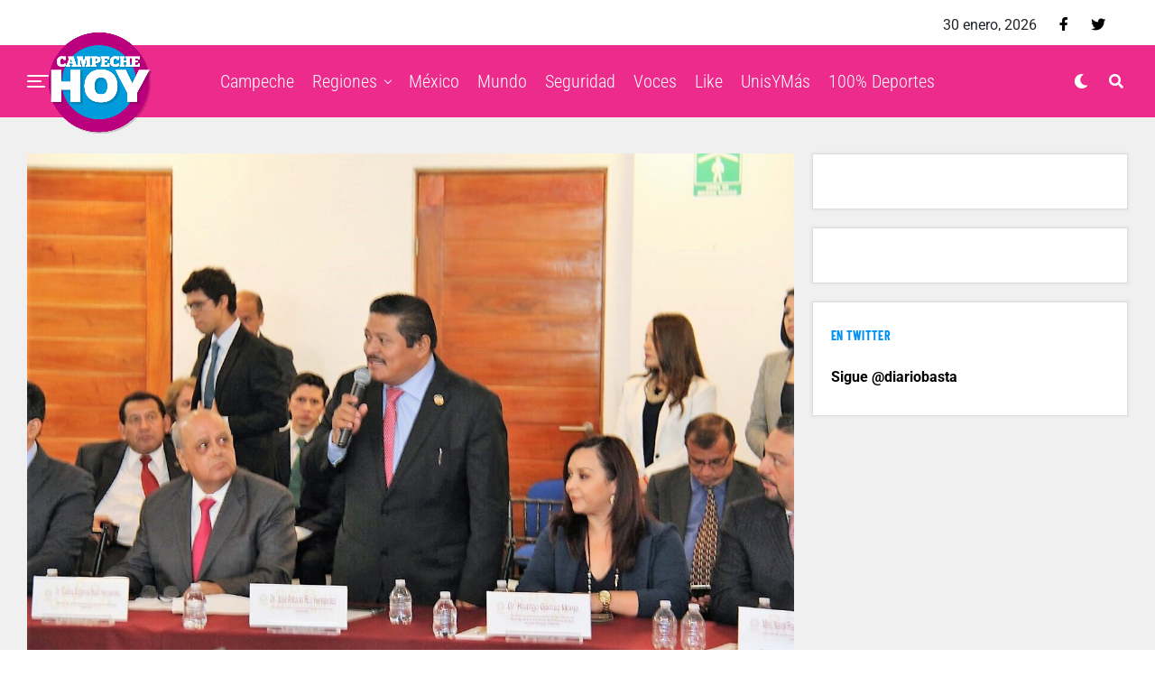

--- FILE ---
content_type: text/html; charset=UTF-8
request_url: http://campechehoy.mx/2018/05/11/unacar-firma-convenio-de-colaboracion/
body_size: 13894
content:
<!DOCTYPE html><html lang="es-MX" prefix="og: http://ogp.me/ns# fb: http://ogp.me/ns/fb#"><head><meta charset="UTF-8" ><link data-optimized="2" rel="stylesheet" href="http://campechehoy.mx/wp-content/litespeed/css/81d56c91f19ed8f4970240e0326c8f5b.css?ver=62888" /><meta name="viewport" id="viewport" content="width=device-width, initial-scale=1.0, maximum-scale=1.0, minimum-scale=1.0, user-scalable=no" /><meta name='robots' content='index, follow, max-image-preview:large, max-snippet:-1, max-video-preview:-1' /><title>Unacar firma convenio de colaboración - Campeche HOY</title><link rel="canonical" href="http://campechehoy.mx/2018/05/11/unacar-firma-convenio-de-colaboracion/" /><meta property="og:locale" content="es_MX" /><meta property="og:type" content="article" /><meta property="og:title" content="Unacar firma convenio de colaboración - Campeche HOY" /><meta property="og:description" content="CD DEL CARMEN. Con el objetivo de diseñar estrategias y mecanismos para el desarrollo y consolidación de las Zonas Económicas Especiales y contribuir al desarrollo integral de las personas y comunidades de la zona Sur -Sureste del país, el Lic. Gerardo G. Candiani, Titular de la Autoridad Federal para el Desarrollo de las Zonas Económicas [&hellip;]" /><meta property="og:url" content="http://campechehoy.mx/2018/05/11/unacar-firma-convenio-de-colaboracion/" /><meta property="og:site_name" content="Campeche HOY" /><meta property="article:publisher" content="https://www.facebook.com/CampecheHOYmx/" /><meta property="article:published_time" content="2018-05-11T19:24:09+00:00" /><meta property="og:image" content="http://campechehoy.mx/wp-content/uploads/2018/05/Campeche-Hoy-Unacar.jpg" /><meta property="og:image:width" content="1280" /><meta property="og:image:height" content="853" /><meta property="og:image:type" content="image/jpeg" /><meta name="twitter:card" content="summary_large_image" /><meta name="twitter:creator" content="@CampecheHOYmx" /><meta name="twitter:site" content="@CampecheHOYmx" /><meta name="twitter:label1" content="Escrito por" /><meta name="twitter:data1" content="Redacción" /><meta name="twitter:label2" content="Tiempo de lectura" /><meta name="twitter:data2" content="3 minutos" /> <script type="application/ld+json" class="yoast-schema-graph">{"@context":"https://schema.org","@graph":[{"@type":"WebSite","@id":"http://campechehoy.mx/#website","url":"http://campechehoy.mx/","name":"Campeche HOY","description":"El periódico digital de la Ciudad de Campeche","potentialAction":[{"@type":"SearchAction","target":{"@type":"EntryPoint","urlTemplate":"http://campechehoy.mx/?s={search_term_string}"},"query-input":"required name=search_term_string"}],"inLanguage":"es-MX"},{"@type":"ImageObject","@id":"http://campechehoy.mx/2018/05/11/unacar-firma-convenio-de-colaboracion/#primaryimage","inLanguage":"es-MX","url":"http://campechehoy.mx/wp-content/uploads/2018/05/Campeche-Hoy-Unacar.jpg","contentUrl":"http://campechehoy.mx/wp-content/uploads/2018/05/Campeche-Hoy-Unacar.jpg","width":1280,"height":853,"caption":"Al menos 20 instituciones de educación superior, serán las encargadas de realizar estrategias educativas, de capacitación y adiestramiento a nivel local."},{"@type":"WebPage","@id":"http://campechehoy.mx/2018/05/11/unacar-firma-convenio-de-colaboracion/#webpage","url":"http://campechehoy.mx/2018/05/11/unacar-firma-convenio-de-colaboracion/","name":"Unacar firma convenio de colaboración - Campeche HOY","isPartOf":{"@id":"http://campechehoy.mx/#website"},"primaryImageOfPage":{"@id":"http://campechehoy.mx/2018/05/11/unacar-firma-convenio-de-colaboracion/#primaryimage"},"datePublished":"2018-05-11T19:24:09+00:00","dateModified":"2018-05-11T19:24:09+00:00","author":{"@id":"http://campechehoy.mx/#/schema/person/530c4d044b64a75a250f79a588c04574"},"breadcrumb":{"@id":"http://campechehoy.mx/2018/05/11/unacar-firma-convenio-de-colaboracion/#breadcrumb"},"inLanguage":"es-MX","potentialAction":[{"@type":"ReadAction","target":["http://campechehoy.mx/2018/05/11/unacar-firma-convenio-de-colaboracion/"]}]},{"@type":"BreadcrumbList","@id":"http://campechehoy.mx/2018/05/11/unacar-firma-convenio-de-colaboracion/#breadcrumb","itemListElement":[{"@type":"ListItem","position":1,"name":"Inicio","item":"http://campechehoy.mx/"},{"@type":"ListItem","position":2,"name":"Unacar firma convenio de colaboración"}]},{"@type":"Person","@id":"http://campechehoy.mx/#/schema/person/530c4d044b64a75a250f79a588c04574","name":"Redacción","image":{"@type":"ImageObject","@id":"http://campechehoy.mx/#personlogo","inLanguage":"es-MX","url":"http://2.gravatar.com/avatar/5188a6721615ed48d08b078b099aab96?s=96&d=mm&r=g","contentUrl":"http://2.gravatar.com/avatar/5188a6721615ed48d08b078b099aab96?s=96&d=mm&r=g","caption":"Redacción"}}]}</script> <link rel='dns-prefetch' href='//cdnjs.cloudflare.com' /><link rel='dns-prefetch' href='//code.jquery.com' /><link rel='dns-prefetch' href='//secure.gravatar.com' /><link rel='dns-prefetch' href='//stackpath.bootstrapcdn.com' /><link rel='dns-prefetch' href='//maxcdn.bootstrapcdn.com' /><link rel='dns-prefetch' href='//ajax.googleapis.com' /><link rel='dns-prefetch' href='//use.fontawesome.com' /><link rel='dns-prefetch' href='//fonts.googleapis.com' /><link rel='dns-prefetch' href='//s.w.org' /><link rel='dns-prefetch' href='//v0.wordpress.com' /><link rel='dns-prefetch' href='//widgets.wp.com' /><link rel='dns-prefetch' href='//s0.wp.com' /><link rel='dns-prefetch' href='//0.gravatar.com' /><link rel='dns-prefetch' href='//1.gravatar.com' /><link rel='dns-prefetch' href='//2.gravatar.com' /><link rel="alternate" type="application/rss+xml" title="Campeche HOY &raquo; Feed" href="http://campechehoy.mx/feed/" /><link rel="alternate" type="application/rss+xml" title="Campeche HOY &raquo; RSS de los comentarios" href="http://campechehoy.mx/comments/feed/" /><link rel="alternate" type="application/rss+xml" title="Campeche HOY &raquo; Unacar firma convenio de colaboración RSS de los comentarios" href="http://campechehoy.mx/2018/05/11/unacar-firma-convenio-de-colaboracion/feed/" /> <script data-optimized="1" id='jetpack_related-posts-js-extra' type="litespeed/javascript">var related_posts_js_options={"post_heading":"h4"}</script> <script data-optimized="1" type="litespeed/javascript" data-src='http://campechehoy.mx/wp-content/litespeed/js/890b72e022bf35b950aa5b6276accfb7.js?ver=ccfb7' id='jetpack_related-posts-js'></script> <script type='text/javascript' src='https://cdnjs.cloudflare.com/ajax/libs/jquery/1.12.4/jquery.min.js' id='jquery-js'></script> <script data-optimized="1" type="litespeed/javascript" data-src='http://campechehoy.mx/wp-content/litespeed/js/af9274ac96eb6a0e0d2c671902c1b5f3.js?ver=1b5f3' id='jquery-ui-js'></script> <script data-optimized="1" type="litespeed/javascript" data-src='http://campechehoy.mx/wp-content/litespeed/js/213bc33547931ea1d96ae9d6fca95697.js?ver=95697' id='timeago-js'></script> <script data-optimized="1" type="litespeed/javascript" data-src='http://campechehoy.mx/wp-content/litespeed/js/8c4428951b185b3a7eb4783402a2570b.js?ver=2570b' id='ppress-flatpickr-js'></script> <script data-optimized="1" type="litespeed/javascript" data-src='http://campechehoy.mx/wp-content/litespeed/js/d5a003e4df7e5195feb352e8064d1ad8.js?ver=d1ad8' id='ppress-select2-js'></script> <link rel="https://api.w.org/" href="http://campechehoy.mx/wp-json/" /><link rel="alternate" type="application/json" href="http://campechehoy.mx/wp-json/wp/v2/posts/46047" /><link rel="EditURI" type="application/rsd+xml" title="RSD" href="http://campechehoy.mx/xmlrpc.php?rsd" /><link rel='shortlink' href='https://wp.me/p9ta93-bYH' /><link rel="alternate" type="application/json+oembed" href="http://campechehoy.mx/wp-json/oembed/1.0/embed?url=http%3A%2F%2Fcampechehoy.mx%2F2018%2F05%2F11%2Funacar-firma-convenio-de-colaboracion%2F" /><link rel="alternate" type="text/xml+oembed" href="http://campechehoy.mx/wp-json/oembed/1.0/embed?url=http%3A%2F%2Fcampechehoy.mx%2F2018%2F05%2F11%2Funacar-firma-convenio-de-colaboracion%2F&#038;format=xml" /> <script data-optimized="1" type="litespeed/javascript">jQuery(document).ready(function($){if($('#adsforwp-hidden-block').length==0){$.getScript("http://campechehoy.mx/front.js")}})</script>  <script type="litespeed/javascript" data-src="https://www.googletagmanager.com/gtag/js?id=UA-52329905-5"></script> <script type="litespeed/javascript">window.dataLayer=window.dataLayer||[];function gtag(){dataLayer.push(arguments)}
gtag('js',new Date());gtag('config','UA-52329905-5')</script> <script data-optimized="1" type="litespeed/javascript">window.googletag=window.googletag||{cmd:[]}</script> <script data-optimized="1" type="litespeed/javascript">googletag.cmd.push(function(){googletag.defineSlot('/153935700/CH-HOME-BB3-FEATURED',[[320,480],[300,381],[300,250]],'div-gpt-ad-1611917713208-0').addService(googletag.pubads());googletag.defineSlot('/153935700/CH-HOME-LEADER-SB1',[[970,90],[728,90],[300,75]],'div-gpt-ad-1611917718838-0').addService(googletag.pubads());googletag.defineSlot('/153935700/CH-HOME-SIDEBAR-BB1',[[300,250],[300,400],[300,381]],'div-gpt-ad-1611917804900-0').addService(googletag.pubads());googletag.defineSlot('/153935700/CH-HOME-SIDEBAR-TOP-BB2',[[300,250],[300,381],[300,400]],'div-gpt-ad-1611917730246-0').addService(googletag.pubads());googletag.defineSlot('/153935700/CH-NOTA-FOOTER-C2',[[300,250],[480,320],[300,100],[300,381],[728,90]],'div-gpt-ad-1611917734351-0').addService(googletag.pubads());googletag.defineSlot('/153935700/CH-NOTA-INLINE-C1',[[468,60],[480,320],[300,381],[360,150],[300,250]],'div-gpt-ad-1611917738774-0').addService(googletag.pubads());googletag.defineSlot('/153935700/CH-NOTA-LEADER-SB1',[[728,90],[970,90],[300,75]],'div-gpt-ad-1611917743538-0').addService(googletag.pubads());googletag.defineSlot('/153935700/CH-NOTA-SIDEBAR-BB1',[[300,250],[300,381]],'div-gpt-ad-1611917748946-0').addService(googletag.pubads());googletag.defineSlot('/153935700/CH-NOTA-SIDEBAR-TOP-BB2',[[300,600],[300,381],[300,250],[300,400],[300,480]],'div-gpt-ad-1611917753784-0').addService(googletag.pubads());googletag.pubads().collapseEmptyDivs();googletag.enableServices()})</script>  <script data-optimized="1" async defer crossorigin="anonymous" src="http://campechehoy.mx/wp-content/litespeed/js/1f899bd771e2c18e2a9635da0e2b122f.js?ver=b122f" nonce="99yhqJBo"></script>  <script data-optimized="1" type="litespeed/javascript">var _comscore=_comscore||[];_comscore.push({c1:"2",c2:"35497458"});(function(){var s=document.createElement("script"),el=document.getElementsByTagName("script")[0];s.async=!0;s.src="https://sb.scorecardresearch.com/cs/35497458/beacon.js";el.parentNode.insertBefore(s,el)})()</script> <meta name="theme-color" content="#ec2b8c" /><meta property="og:type" content="article" /><meta property="og:image" content="http://campechehoy.mx/wp-content/uploads/2018/05/Campeche-Hoy-Unacar.jpg" /><meta name="twitter:image" content="http://campechehoy.mx/wp-content/uploads/2018/05/Campeche-Hoy-Unacar.jpg" /><meta property="og:url" content="http://campechehoy.mx/2018/05/11/unacar-firma-convenio-de-colaboracion/" /><meta property="og:title" content="Unacar firma convenio de colaboración" /><meta property="og:description" content="CD DEL CARMEN. Con el objetivo de diseñar estrategias y mecanismos para el desarrollo y consolidación de las Zonas Económicas Especiales y contribuir al desarrollo integral de las personas y comunidades de la zona Sur -Sureste del país, el Lic. Gerardo G. Candiani, Titular de la Autoridad Federal para el Desarrollo de las Zonas Económicas [&hellip;]" /><meta name="twitter:card" content="summary_large_image"><meta name="twitter:url" content="http://campechehoy.mx/2018/05/11/unacar-firma-convenio-de-colaboracion/"><meta name="twitter:title" content="Unacar firma convenio de colaboración"><meta name="twitter:description" content="CD DEL CARMEN. Con el objetivo de diseñar estrategias y mecanismos para el desarrollo y consolidación de las Zonas Económicas Especiales y contribuir al desarrollo integral de las personas y comunidades de la zona Sur -Sureste del país, el Lic. Gerardo G. Candiani, Titular de la Autoridad Federal para el Desarrollo de las Zonas Económicas [&hellip;]"><meta name="twitter:partner" content="tfwp" /><meta name="twitter:card" content="summary" /><meta name="twitter:title" content="Unacar firma convenio de colaboración" /><meta name="twitter:description" content="CD DEL CARMEN. Con el objetivo de diseñar estrategias y mecanismos para el desarrollo y consolidación de las Zonas Económicas Especiales y contribuir al desarrollo integral de las personas y comunidades de la zona Sur -Sureste del país, el Lic. Gerardo G. Candiani, Titular de la Autoridad Federal para el Desarrollo de las Zonas Económicas&hellip;" /><meta name="twitter:image" content="http://campechehoy.mx/wp-content/uploads/2018/05/Campeche-Hoy-Unacar.jpg" /><meta property="og:locale" content="es_MX"/><meta property="og:site_name" content="Campeche HOY"/><meta property="og:title" content="Unacar firma convenio de colaboración - Campeche HOY"/><meta property="og:url" content="http://campechehoy.mx/2018/05/11/unacar-firma-convenio-de-colaboracion/"/><meta property="og:type" content="article"/><meta property="og:description" content="CD DEL CARMEN. Con el objetivo de diseñar estrategias y mecanismos para el desarrollo y consolidación de las Zonas Económicas Especiales y contribuir al desarrollo integral de las personas y comunidades de la zona Sur -Sureste del país, el Lic. Gerardo G. Candiani, Titular de la Autoridad Federal pa"/><meta property="og:image" content="http://campechehoy.mx/wp-content/uploads/2018/05/Campeche-Hoy-Unacar.jpg"/><meta property="og:image:url" content="http://campechehoy.mx/wp-content/uploads/2018/05/Campeche-Hoy-Unacar.jpg"/><meta property="article:published_time" content="2018-05-11T13:24:09-06:00"/><meta property="article:modified_time" content="2018-05-11T13:24:09-06:00" /><meta property="og:updated_time" content="2018-05-11T13:24:09-06:00" /><meta property="article:section" content="Carmen"/><meta itemprop="name" content="Unacar firma convenio de colaboración - Campeche HOY"/><meta itemprop="headline" content="Unacar firma convenio de colaboración - Campeche HOY"/><meta itemprop="description" content="CD DEL CARMEN. Con el objetivo de diseñar estrategias y mecanismos para el desarrollo y consolidación de las Zonas Económicas Especiales y contribuir al desarrollo integral de las personas y comunidades de la zona Sur -Sureste del país, el Lic. Gerardo G. Candiani, Titular de la Autoridad Federal pa"/><meta itemprop="image" content="http://campechehoy.mx/wp-content/uploads/2018/05/Campeche-Hoy-Unacar.jpg"/><meta itemprop="datePublished" content="2018-05-11"/><meta itemprop="dateModified" content="2018-05-11T13:24:09-06:00" /><meta itemprop="author" content="Redacción"/><meta name="twitter:title" content="Unacar firma convenio de colaboración - Campeche HOY"/><meta name="twitter:url" content="http://campechehoy.mx/2018/05/11/unacar-firma-convenio-de-colaboracion/"/><meta name="twitter:description" content="CD DEL CARMEN. Con el objetivo de diseñar estrategias y mecanismos para el desarrollo y consolidación de las Zonas Económicas Especiales y contribuir al desarrollo integral de las personas y comunidades de la zona Sur -Sureste del país, el Lic. Gerardo G. Candiani, Titular de la Autoridad Federal pa"/><meta name="twitter:image" content="http://campechehoy.mx/wp-content/uploads/2018/05/Campeche-Hoy-Unacar.jpg"/><meta name="twitter:card" content="summary_large_image"/> <script type="litespeed/javascript" data-src="https://www.googletagmanager.com/gtag/js?id=G-GKQEGMNMFL"></script> <script type="litespeed/javascript">window.dataLayer=window.dataLayer||[];function gtag(){dataLayer.push(arguments)}
gtag('js',new Date());gtag('config','G-GKQEGMNMFL')</script> <script async src="https://pagead2.googlesyndication.com/pagead/js/adsbygoogle.js"></script>  <script data-optimized="1" type="litespeed/javascript" data-src="http://campechehoy.mx/wp-content/litespeed/js/719c7e0a344f7d6ede7c3dac74f1798e.js?ver=1798e" id="hbepl" data-isv="us.img.e-planning.net" data-sv="ads.us.e-planning.net" data-ci="2fcd3"></script> <script data-optimized="1" type="litespeed/javascript" data-src="http://campechehoy.mx/wp-content/litespeed/js/5cbd058a2d0dd2be4390164d6d0acca6.js?ver=acca6"></script> 
 <script data-optimized="1" type="litespeed/javascript">var _comscore=_comscore||[];_comscore.push({c1:"2",c2:"6906559"});(function(){var s=document.createElement("script"),el=document.getElementsByTagName("script")[0];s.async=!0;s.src=(document.location.protocol=="https:"?"https://sb":"http://b")+".scorecardresearch.com/beacon.js";el.parentNode.insertBefore(s,el)})()</script> </head><body class="post-template-default single single-post postid-46047 single-format-standard wp-embed-responsive metaslider-plugin zox-s4 zox-net3" >
<noscript>
<img src="https://sb.scorecardresearch.com/p?c1=2&c2=6906559S&cv=2.0&cj=1" />
</noscript><div id="zox-fly-wrap"><div id="zox-fly-menu-top" class="left relative"><div id="zox-fly-logo" class="left relative">
<a href="http://campechehoy.mx/"><img src="http://campechehoy.mx/wp-content/uploads/2022/10/logo-campechehoy.png" alt="Campeche HOY" data-rjs="2" /></a></div><div class="zox-fly-but-wrap zox-fly-but-menu zox-fly-but-click">
<span></span>
<span></span>
<span></span>
<span></span></div></div><div id="zox-fly-menu-wrap"><nav class="zox-fly-nav-menu left relative"><div class="menu-main-menu-container"><ul id="menu-main-menu" class="menu"><li id="menu-item-90471" class="menu-item menu-item-type-taxonomy menu-item-object-category menu-item-90471"><a href="http://campechehoy.mx/category/campeche/">Campeche</a></li><li id="menu-item-90483" class="menu-item menu-item-type-taxonomy menu-item-object-category menu-item-has-children menu-item-90483"><a href="http://campechehoy.mx/category/regiones/">Regiones</a><ul class="sub-menu"><li id="menu-item-90472" class="menu-item menu-item-type-taxonomy menu-item-object-category menu-item-90472"><a href="http://campechehoy.mx/category/cancun/">Cancún</a></li><li id="menu-item-90473" class="menu-item menu-item-type-taxonomy menu-item-object-category current-post-ancestor current-menu-parent current-post-parent menu-item-90473"><a href="http://campechehoy.mx/category/carmen/">Carmen</a></li><li id="menu-item-90474" class="menu-item menu-item-type-taxonomy menu-item-object-category menu-item-90474"><a href="http://campechehoy.mx/category/chetumal/">Chetumal</a></li><li id="menu-item-90475" class="menu-item menu-item-type-taxonomy menu-item-object-category menu-item-90475"><a href="http://campechehoy.mx/category/chiapas/">Chiapas</a></li><li id="menu-item-90476" class="menu-item menu-item-type-taxonomy menu-item-object-category menu-item-90476"><a href="http://campechehoy.mx/category/coahuila/">Coahuila</a></li><li id="menu-item-90477" class="menu-item menu-item-type-taxonomy menu-item-object-category menu-item-90477"><a href="http://campechehoy.mx/category/cozumel/">Cozumel</a></li><li id="menu-item-90496" class="menu-item menu-item-type-taxonomy menu-item-object-category menu-item-90496"><a href="http://campechehoy.mx/category/jalisco/">Jalisco</a></li><li id="menu-item-90478" class="menu-item menu-item-type-taxonomy menu-item-object-category menu-item-90478"><a href="http://campechehoy.mx/category/michoacan/">Michoacan</a></li><li id="menu-item-90479" class="menu-item menu-item-type-taxonomy menu-item-object-category menu-item-90479"><a href="http://campechehoy.mx/category/nuevo-leon/">Nuevo León</a></li><li id="menu-item-90480" class="menu-item menu-item-type-taxonomy menu-item-object-category menu-item-90480"><a href="http://campechehoy.mx/category/oaxaca/">Oaxaca</a></li><li id="menu-item-90481" class="menu-item menu-item-type-taxonomy menu-item-object-category menu-item-90481"><a href="http://campechehoy.mx/category/puebla/">Puebla</a></li><li id="menu-item-90482" class="menu-item menu-item-type-taxonomy menu-item-object-category menu-item-90482"><a href="http://campechehoy.mx/category/quintana-roo/">Quintana roo</a></li><li id="menu-item-90488" class="menu-item menu-item-type-taxonomy menu-item-object-category menu-item-90488"><a href="http://campechehoy.mx/category/sonora/">Sonora</a></li><li id="menu-item-90489" class="menu-item menu-item-type-taxonomy menu-item-object-category menu-item-90489"><a href="http://campechehoy.mx/category/tabasco/">Tabasco</a></li><li id="menu-item-90490" class="menu-item menu-item-type-taxonomy menu-item-object-category menu-item-90490"><a href="http://campechehoy.mx/category/tamaulipas/">Tamaulipas</a></li><li id="menu-item-90491" class="menu-item menu-item-type-taxonomy menu-item-object-category menu-item-90491"><a href="http://campechehoy.mx/category/tlaxcala/">Tlaxcala</a></li><li id="menu-item-90494" class="menu-item menu-item-type-taxonomy menu-item-object-category menu-item-90494"><a href="http://campechehoy.mx/category/yucatan/">Yucatan</a></li></ul></li><li id="menu-item-90485" class="menu-item menu-item-type-taxonomy menu-item-object-category menu-item-90485"><a href="http://campechehoy.mx/category/mexico/">México</a></li><li id="menu-item-90486" class="menu-item menu-item-type-taxonomy menu-item-object-category menu-item-90486"><a href="http://campechehoy.mx/category/mundo/">Mundo</a></li><li id="menu-item-90484" class="menu-item menu-item-type-taxonomy menu-item-object-category menu-item-90484"><a href="http://campechehoy.mx/category/seguridad/">Seguridad</a></li><li id="menu-item-90493" class="menu-item menu-item-type-taxonomy menu-item-object-category menu-item-90493"><a href="http://campechehoy.mx/category/voces/">Voces</a></li><li id="menu-item-90497" class="menu-item menu-item-type-taxonomy menu-item-object-category menu-item-90497"><a href="http://campechehoy.mx/category/like/">Like</a></li><li id="menu-item-90492" class="menu-item menu-item-type-taxonomy menu-item-object-category menu-item-90492"><a href="http://campechehoy.mx/category/unis-y-mas/">UnisYMás</a></li><li id="menu-item-90495" class="menu-item menu-item-type-taxonomy menu-item-object-category menu-item-90495"><a href="http://campechehoy.mx/category/cien-porciento-deportes/">100% Deportes</a></li></ul></div></nav></div><div id="zox-fly-soc-wrap">
<span class="zox-fly-soc-head">Síguenos</span><ul class="zox-fly-soc-list left relative"><li><a href="https://www.facebook.com/CampecheHOYmx/" target="_blank" class="fab fa-facebook-f"></a></li><li><a href="https://twitter.com/CampecheHOYmx" target="_blank" class="fab fa-twitter"></a></li></ul></div></div><div id="zox-site" class="left zoxrel "><div id="zox-search-wrap"><div class="zox-search-cont"><p class="zox-search-p">¿Qué estás buscando?</p><div class="zox-search-box"><form method="get" id="zox-search-form" action="http://campechehoy.mx/">
<input type="text" name="s" id="zox-search-input" value="Buscar" onfocus='if (this.value == "Buscar") { this.value = ""; }' onblur='if (this.value == "Buscar") { this.value = ""; }' />
<input type="submit" id="zox-search-submit" value="Buscar" /></form></div></div><div class="zox-search-but-wrap zox-search-click">
<span></span>
<span></span></div></div><div id="zox-site-wall" class="left zoxrel"><div id="zox-lead-top-wrap"><div id="zox-lead-top-in"><div id="zox-lead-top"></div></div></div><div id="zox-site-main" class="left zoxrel"><header id="zox-main-head-wrap" class="left zoxrel zox-trans-head"><div id="zox-top-head-wrap" class="left relative"><div class="zox-head-width"><div id="zox-top-head" class="relative"><div id="zox-top-head-left"></div><div id="zox-top-head-mid"></div><div id="zox-top-head-right"><div class="zox-top-soc-wrap"><p class="datesite">
30 enero, 2026</p>
<a href="https://www.facebook.com/CampecheHOYmx/" target="_blank"><span class="zox-top-soc-but fab fa-facebook-f"></span></a>
<a href="https://twitter.com/CampecheHOYmx" target="_blank"><span class="zox-top-soc-but fab fa-twitter"></span></a></div></div></div></div></div><div id="zox-bot-head-wrap" class="left zoxrel"><div class="zox-head-width"><div id="zox-bot-head"><div id="zox-bot-head-left"><div class="zox-fly-but-wrap zoxrel zox-fly-but-click">
<span></span>
<span></span>
<span></span>
<span></span></div></div><div id="zox-bot-head-mid" class="relative"><div class="zox-bot-head-logo"><div class="zox-bot-head-logo-main">
<a href="http://campechehoy.mx/"><img src="http://campechehoy.mx/wp-content/uploads/2022/10/logo-campechehoy.png" alt="Campeche HOY" data-rjs="2" /></a></div><h2 class="zox-logo-title">Campeche HOY</h2></div><div class="zox-bot-head-menu"><div class="zox-nav-menu"><div class="menu-main-menu-container"><ul id="menu-main-menu-1" class="menu"><li class="menu-item menu-item-type-taxonomy menu-item-object-category menu-item-90471"><a href="http://campechehoy.mx/category/campeche/">Campeche</a></li><li class="menu-item menu-item-type-taxonomy menu-item-object-category menu-item-has-children menu-item-90483"><a href="http://campechehoy.mx/category/regiones/">Regiones</a><ul class="sub-menu"><li class="menu-item menu-item-type-taxonomy menu-item-object-category menu-item-90472"><a href="http://campechehoy.mx/category/cancun/">Cancún</a></li><li class="menu-item menu-item-type-taxonomy menu-item-object-category current-post-ancestor current-menu-parent current-post-parent menu-item-90473"><a href="http://campechehoy.mx/category/carmen/">Carmen</a></li><li class="menu-item menu-item-type-taxonomy menu-item-object-category menu-item-90474"><a href="http://campechehoy.mx/category/chetumal/">Chetumal</a></li><li class="menu-item menu-item-type-taxonomy menu-item-object-category menu-item-90475"><a href="http://campechehoy.mx/category/chiapas/">Chiapas</a></li><li class="menu-item menu-item-type-taxonomy menu-item-object-category menu-item-90476"><a href="http://campechehoy.mx/category/coahuila/">Coahuila</a></li><li class="menu-item menu-item-type-taxonomy menu-item-object-category menu-item-90477"><a href="http://campechehoy.mx/category/cozumel/">Cozumel</a></li><li class="menu-item menu-item-type-taxonomy menu-item-object-category menu-item-90496"><a href="http://campechehoy.mx/category/jalisco/">Jalisco</a></li><li class="menu-item menu-item-type-taxonomy menu-item-object-category menu-item-90478"><a href="http://campechehoy.mx/category/michoacan/">Michoacan</a></li><li class="menu-item menu-item-type-taxonomy menu-item-object-category menu-item-90479"><a href="http://campechehoy.mx/category/nuevo-leon/">Nuevo León</a></li><li class="menu-item menu-item-type-taxonomy menu-item-object-category menu-item-90480"><a href="http://campechehoy.mx/category/oaxaca/">Oaxaca</a></li><li class="menu-item menu-item-type-taxonomy menu-item-object-category menu-item-90481"><a href="http://campechehoy.mx/category/puebla/">Puebla</a></li><li class="menu-item menu-item-type-taxonomy menu-item-object-category menu-item-90482"><a href="http://campechehoy.mx/category/quintana-roo/">Quintana roo</a></li><li class="menu-item menu-item-type-taxonomy menu-item-object-category menu-item-90488"><a href="http://campechehoy.mx/category/sonora/">Sonora</a></li><li class="menu-item menu-item-type-taxonomy menu-item-object-category menu-item-90489"><a href="http://campechehoy.mx/category/tabasco/">Tabasco</a></li><li class="menu-item menu-item-type-taxonomy menu-item-object-category menu-item-90490"><a href="http://campechehoy.mx/category/tamaulipas/">Tamaulipas</a></li><li class="menu-item menu-item-type-taxonomy menu-item-object-category menu-item-90491"><a href="http://campechehoy.mx/category/tlaxcala/">Tlaxcala</a></li><li class="menu-item menu-item-type-taxonomy menu-item-object-category menu-item-90494"><a href="http://campechehoy.mx/category/yucatan/">Yucatan</a></li></ul></li><li class="menu-item menu-item-type-taxonomy menu-item-object-category menu-item-90485"><a href="http://campechehoy.mx/category/mexico/">México</a></li><li class="menu-item menu-item-type-taxonomy menu-item-object-category menu-item-90486"><a href="http://campechehoy.mx/category/mundo/">Mundo</a></li><li class="menu-item menu-item-type-taxonomy menu-item-object-category menu-item-90484"><a href="http://campechehoy.mx/category/seguridad/">Seguridad</a></li><li class="menu-item menu-item-type-taxonomy menu-item-object-category menu-item-90493"><a href="http://campechehoy.mx/category/voces/">Voces</a></li><li class="menu-item menu-item-type-taxonomy menu-item-object-category menu-item-90497"><a href="http://campechehoy.mx/category/like/">Like</a></li><li class="menu-item menu-item-type-taxonomy menu-item-object-category menu-item-90492"><a href="http://campechehoy.mx/category/unis-y-mas/">UnisYMás</a></li><li class="menu-item menu-item-type-taxonomy menu-item-object-category menu-item-90495"><a href="http://campechehoy.mx/category/cien-porciento-deportes/">100% Deportes</a></li></ul></div></div></div></div><div id="zox-bot-head-right">
<span class="zox-night zox-night-mode fas fa-moon"></span>
<span class="zox-nav-search-but fas fa-search zox-search-click"></span></div></div></div></div></header><div id="zox-site-grid"><div data-ad-id="90467" style="text-align:center; margin-top:10px; margin-bottom:10px; margin-left:px; margin-right:px;float:none;" class="afw afw_custom  afw_ad afwadid-90467  "><div id='div-gpt-ad-1611917743538-0'> <script data-optimized="1" type="litespeed/javascript">googletag.cmd.push(function(){googletag.display('div-gpt-ad-1611917743538-0')})</script> </div></div><div id="zox-site-wall-small"><div id="zox-main-body-wrap" class="left relative"><div class="zox-alp-width"><div class="zox-auto-post-grid"><div class="zox-alp-side zox-sticky-side"><div class="zox-alp-side-in"><div class="alp-related-posts-wrapper"><div class="alp-related-posts"><div class="alp-related-post post-46047 current" data-id="46047" data-document-title=""><div class="post-details"><p class="post-meta">
<a class="post-category" href="http://campechehoy.mx/category/carmen/">Carmen</a></p>
<a class="post-title" href="http://campechehoy.mx/2018/05/11/unacar-firma-convenio-de-colaboracion/">Unacar firma convenio de colaboración</a></div><div class="zox-alp-soc-wrap"><ul class="zox-alp-soc-list">
<a href="#" onclick="window.open('http://www.facebook.com/sharer.php?u=http://campechehoy.mx/2018/05/11/unacar-firma-convenio-de-colaboracion/&amp;t=Unacar firma convenio de colaboración', 'facebookShare', 'width=626,height=436'); return false;" title="Share on Facebook"><li class="zox-alp-soc-fb"><span class="fab fa-facebook-f"></span></li>
</a>
<a href="#" onclick="window.open('http://twitter.com/share?text=Unacar firma convenio de colaboración &amp;url=http://campechehoy.mx/2018/05/11/unacar-firma-convenio-de-colaboracion/', 'twitterShare', 'width=626,height=436'); return false;" title="Tweet This Post"><li class="zox-alp-soc-twit"><span class="fab fa-twitter"></span></li>
</a>
<a href="#" onclick="window.open('https://share.flipboard.com/bookmarklet/popout?v=Unacar firma convenio de colaboración&url=http://campechehoy.mx/2018/05/11/unacar-firma-convenio-de-colaboracion/&utm_medium=article-share&utm_campaign=tools&utm_source=Campeche HOY', 'flipboardShare', 'width=626,height=436'); return false;" title="Share on Flipboard"><li class="zox-alp-soc-flip"><span class="fab fa-flipboard"></span></li>
</a>
<a href="mailto:?subject=Unacar firma convenio de colaboración&amp;BODY=I found this article interesting and thought of sharing it with you. Check it out: http://campechehoy.mx/2018/05/11/unacar-firma-convenio-de-colaboracion/"><li class="zox-alp-soc-com"><span class="fas fa-envelope"></span></li>
</a></ul></div></div><div class="alp-advert"></div><div class="alp-related-post post-167335 " data-id="167335" data-document-title=""><div class="post-details"><p class="post-meta">
<a class="post-category" href="http://campechehoy.mx/category/carmen/">Carmen</a>
<a class="post-category" href="http://campechehoy.mx/category/mexico/portada/">portada</a></p>
<a class="post-title" href="http://campechehoy.mx/2026/01/28/capacitacion-sanitaria/">Capacitación sanitaria</a></div><div class="zox-alp-soc-wrap"><ul class="zox-alp-soc-list">
<a href="#" onclick="window.open('http://www.facebook.com/sharer.php?u=http://campechehoy.mx/2018/05/11/unacar-firma-convenio-de-colaboracion/&amp;t=Unacar firma convenio de colaboración', 'facebookShare', 'width=626,height=436'); return false;" title="Share on Facebook"><li class="zox-alp-soc-fb"><span class="fab fa-facebook-f"></span></li>
</a>
<a href="#" onclick="window.open('http://twitter.com/share?text=Unacar firma convenio de colaboración &amp;url=http://campechehoy.mx/2018/05/11/unacar-firma-convenio-de-colaboracion/', 'twitterShare', 'width=626,height=436'); return false;" title="Tweet This Post"><li class="zox-alp-soc-twit"><span class="fab fa-twitter"></span></li>
</a>
<a href="#" onclick="window.open('https://share.flipboard.com/bookmarklet/popout?v=Unacar firma convenio de colaboración&url=http://campechehoy.mx/2018/05/11/unacar-firma-convenio-de-colaboracion/&utm_medium=article-share&utm_campaign=tools&utm_source=Campeche HOY', 'flipboardShare', 'width=626,height=436'); return false;" title="Share on Flipboard"><li class="zox-alp-soc-flip"><span class="fab fa-flipboard"></span></li>
</a>
<a href="mailto:?subject=Unacar firma convenio de colaboración&amp;BODY=I found this article interesting and thought of sharing it with you. Check it out: http://campechehoy.mx/2018/05/11/unacar-firma-convenio-de-colaboracion/"><li class="zox-alp-soc-com"><span class="fas fa-envelope"></span></li>
</a></ul></div></div></div></div></div></div><div class="zox-auto-post-main"><article id="post-46047" class="post-46047 post type-post status-publish format-standard has-post-thumbnail hentry category-carmen tag-carmen tag-encorto tag-unacar" class="zox-post-wrap" itemscope itemtype="http://schema.org/NewsArticle"><div class="zox-article-wrap zoxrel left zox100"><meta itemscope itemprop="mainEntityOfPage"  itemType="https://schema.org/WebPage" itemid="http://campechehoy.mx/2018/05/11/unacar-firma-convenio-de-colaboracion/"/><div class="zox-post-top-wrap zoxrel left zox100"><div class="zox-post-img-wrap zox-alp-img-full"><div class="zox-post-width"><div class="zox-post-img left zoxrel zoxlh0" itemprop="image" itemscope itemtype="https://schema.org/ImageObject">
<img width="1280" height="853" src="http://campechehoy.mx/wp-content/uploads/2018/05/Campeche-Hoy-Unacar.jpg" class="flipboard-image wp-post-image" alt="" loading="lazy" srcset="http://campechehoy.mx/wp-content/uploads/2018/05/Campeche-Hoy-Unacar.jpg 1280w, http://campechehoy.mx/wp-content/uploads/2018/05/Campeche-Hoy-Unacar-300x200.jpg 300w, http://campechehoy.mx/wp-content/uploads/2018/05/Campeche-Hoy-Unacar-768x512.jpg 768w, http://campechehoy.mx/wp-content/uploads/2018/05/Campeche-Hoy-Unacar-1024x682.jpg 1024w, http://campechehoy.mx/wp-content/uploads/2018/05/Campeche-Hoy-Unacar-630x420.jpg 630w, http://campechehoy.mx/wp-content/uploads/2018/05/Campeche-Hoy-Unacar-640x427.jpg 640w, http://campechehoy.mx/wp-content/uploads/2018/05/Campeche-Hoy-Unacar-681x454.jpg 681w" sizes="(max-width: 1280px) 100vw, 1280px" /><meta itemprop="url" content="http://campechehoy.mx/wp-content/uploads/2018/05/Campeche-Hoy-Unacar.jpg"><meta itemprop="width" content="1280"><meta itemprop="height" content="853"></div>
<span class="zox-post-img-cap">Al menos 20 instituciones de educación superior, serán las encargadas de realizar estrategias educativas, de capacitación y adiestramiento a nivel local.</span></div></div><div class="zox-post-title-wrap zox-tit2 zox-post-head-min"><div class="zox-post-width"><header class="zox-post-head-wrap left zoxrel zox100"><div class="zox-post-head zoxrel"><h3 class="zox-post-cat">
<a class="zox-post-cat-link" href="http://campechehoy.mx/category/carmen/"><span class="zox-post-cat">Carmen</span></a></h3><h1 class="zox-post-title left entry-title" itemprop="headline">Unacar firma convenio de colaboración</h1><div class="zox-post-info-wrap"><div class="zox-post-byline-wrap zox-post-byline-date"><div class="zox-author-info-wrap"><div class="zox-post-date-wrap"><p>Publicado</p> <span class="zox-post-date updated"><time class="post-date updated" itemprop="datePublished" datetime="2018-05-11">11 mayo, 2018</time></span><meta itemprop="dateModified" content="2018-05-11"/></div></div></div></div><div id="th-single-before-content-wrap"><div id="th-single-before-content" class="th-single-before-content" role="complementary"><div
class="elfsight-widget-social-share-buttons elfsight-widget"
data-elfsight-social-share-buttons-options="%7B%22items%22%3A%5B%7B%22network%22%3A%22facebook%22%2C%22buttonText%22%3A%22Facebook%22%7D%2C%7B%22network%22%3A%22twitter%22%2C%22buttonText%22%3A%22Twitter%22%7D%2C%7B%22network%22%3A%22whatsapp%22%2C%22buttonText%22%3A%22WhatsApp%22%7D%2C%7B%22network%22%3A%22telegram%22%2C%22buttonText%22%3A%22Telegram%22%7D%2C%7B%22network%22%3A%22fb-messenger%22%2C%22buttonText%22%3A%22Messenger%22%7D%5D%2C%22moreToggle%22%3Anull%2C%22msgMore%22%3A%22More%22%2C%22msgClose%22%3A%22Close%22%2C%22customUrl%22%3A%22%22%2C%22location%22%3A%22inline%22%2C%22position%22%3A%22center%22%2C%22columns%22%3A%22auto%22%2C%22gutter%22%3A12%2C%22hideOnMobile%22%3Afalse%2C%22elements%22%3A%5B%22icon%22%2C%22text%22%5D%2C%22shape%22%3A%22rounded%22%2C%22width%22%3A%22auto%22%2C%22style%22%3A%22default%22%2C%22iconColor%22%3A%22white%22%2C%22bgColor%22%3A%22native%22%2C%22iconColorOnHover%22%3A%22white%22%2C%22bgColorOnHover%22%3A%22black%22%2C%22animation%22%3A%22none%22%2C%22transparency%22%3A100%2C%22transparencyOnHover%22%3A100%2C%22widgetId%22%3A%221%22%7D"
data-elfsight-social-share-buttons-version="1.6.0"
data-elfsight-widget-id="elfsight-social-share-buttons-1"></div></div></div></div></header></div></div></div><div class="zox-post-main-grid"><div class="zox-post-width"><div class="zox-post-main-wrap zoxrel left zox100"><div class="zox-post-main"><div class="zox-post-body-wrap left zoxrel"><div class="zox-post-body left zoxrel zox100"><p><strong>CD DEL CARMEN. </strong>Con el objetivo de diseñar estrategias y mecanismos para el desarrollo y consolidación de las Zonas Económicas Especiales y contribuir al desarrollo integral de las personas y comunidades de la zona Sur -Sureste del país, el Lic. Gerardo G. Candiani, Titular de la Autoridad Federal para el Desarrollo de las Zonas Económicas Especiales, el maestro Jaime Valls Esponda, Secretario General Ejecutivo de la Asociación Nacional de Universidades e Instituciones de Educación Superior, (ANUIES) y Manuel Quintero Quintero, Director General del Tecnológico Nacional de México, suscribieron un Convenio General de Colaboración.<p>Valls Esponda de la ANUIES aseguró que ‘’La firma de este Convenio de Colaboración representa un impulso al combate a la desigualdad para promover, en sus términos, el valor central de la democracia como estructura de vida y estabilidad social’’.<p>Por ello, ‘’el propósito central de este Convenio es la generación de un capital compuesto por mujeres y hombres que puedan contar con empleos dignos y bien remunerados, y que tengan clara conciencia de su papel preponderante en la afirmación de una democracia sólida, moderna y de calidad’’.<p>Las instituciones asociadas a la ANUIES, dijo, cuentan con el potencial y las capacidades profesionales para diseñar estrategias y mecanismos orientados al desarrollo integral de los jóvenes y del conjunto de las comunidades que viven en las regiones y áreas de influencia de las zonas económicas especiales.<p>A su vez, Gerardo Gutiérrez Candiani reiteró que el capital humano siempre ha sido un factor clave de la competitividad, tanto como lo es para el desarrollo social: ya que es fundamental para una empresa lo mismo que para una nación y cualquier región.<p>El convenio nos insta a comprometernos con políticas generales y específicas en pro del desarrollo integral de las personas y comunidades ubicadas en el área de influencia a través de la educación, la capacitación y el adiestramiento a nivel local’’, finalizó.<p>Por parte de la Universidad Autónoma del Carmen (UNACAR) estuvo presente el rector, Dr. José Antonio Ruz Hernández, acompañado de la Subsecretaria de Desarrollo Económico del Estado de Campeche, Mtra. Paula Flores Alcalá, en esta importante firma de convenio y destacó la importancia de vincular al sector académico con el proyecto de las Zonas Económicas Especiales.<div class="zox-post-ad-wrap"><span class="zox-ad-label">Advertisement. Scroll to continue reading.</span><div class="zox-post-ad"><div class="zox-post-ad-in1"><div class="zox-post-ad-in2"><div data-ad-id="90466" style="text-align:center; margin-top:10px; margin-bottom:10px; margin-left:px; margin-right:px;float:none;" class="afw afw_custom  afw_ad afwadid-90466  "><div id='div-gpt-ad-1611917738774-0'> <script data-optimized="1" type="litespeed/javascript">googletag.cmd.push(function(){googletag.display('div-gpt-ad-1611917738774-0')})</script> </div></div></div></div></div></div><p>La UNACAR, se comprometió en la elaboración de proyectos, estudios especializados, y programas de investigación en áreas de interés común, para poder trabajar activamente en el diseño y puesta en marcha de las llamadas Zonas Económicas Especiales de México, que traerán un gran beneficio al estado de Campeche, por lo que las universidades tendrán la importante labor de preparar y capacitar a todos aquellos que de una forma u otra formarán parte de este beneficio y el cual se concretará al momento de firmar en su momento este Convenio General de Colaboración, para empezar a trabajar.<p>Fueron al menos unas 20 instituciones de educación superior, de las más importantes de México, entre las que destacan la Universidad Michoacana de San Nicolás de Hidalgo (UMSNH), la Universidad Juárez Autónoma de Tabasco (UJAT) y la Universidad Politécnica de Chiapas (UPCHIAPAS),  serán las encargadas de realizar estrategias educativas, de capacitación y adiestramiento a nivel local, para fortalecer al capital humano que laborará en las empresas que se instalen en la Zonas Económicas Especiales de México.<div id='jp-relatedposts' class='jp-relatedposts' ></div></div><div class="zox-post-body-bot left zoxrel zox100"><div class="zox-post-body-width"><div class="zox-post-tags left zoxrel zox100">
<span class="zox-post-tags-header">En este artículo</span><span itemprop="keywords"><a href="http://campechehoy.mx/tag/carmen/" rel="tag">Carmen</a>, <a href="http://campechehoy.mx/tag/encorto/" rel="tag">encorto</a>, <a href="http://campechehoy.mx/tag/unacar/" rel="tag">UNACAR</a></span></div><div class="zox-posts-nav-link"></div><div class="zox-org-wrap" itemprop="publisher" itemscope itemtype="https://schema.org/Organization"><div class="zox-org-logo" itemprop="logo" itemscope itemtype="https://schema.org/ImageObject">
<img src="http://campechehoy.mx/wp-content/uploads/2022/10/logo-campechehoy.png"/><meta itemprop="url" content="http://campechehoy.mx/wp-content/uploads/2022/10/logo-campechehoy.png"></div><meta itemprop="name" content="Campeche HOY"></div></div></div></div></div></div></div></div></div><div class="zox-post-more-wrap left zoxrel zox100"><div class="zox-post-width"><div class="zox-post-more left zoxrel zox100"><div class="zox-post-main-head left zoxrel zox100"><h4 class="zox-post-main-title">
<span class="zox-post-main-title">Te puede interesar</span></h4></div><div class="zox-post-more-grid zox-div4 left zoxrel zox100"><div class="zox-art-wrap zoxrel zox-art-mid"><div class="zox-art-grid"><div class="zox-art-img zoxrel zox100 zoxlh0">
<a href="http://campechehoy.mx/2026/01/18/carmen-a-la-pantalla-grande/" rel="bookmark">
<img width="600" height="337" src="http://campechehoy.mx/wp-content/uploads/2026/01/616687058_1219800656793283_8673665392788024174_n-600x337.jpeg" class="zox-reg-img wp-post-image" alt="Carmen" loading="lazy" />				<img width="100" height="100" src="http://campechehoy.mx/wp-content/uploads/2026/01/616687058_1219800656793283_8673665392788024174_n-100x100.jpeg" class="zox-mob-img wp-post-image" alt="Carmen" loading="lazy" srcset="http://campechehoy.mx/wp-content/uploads/2026/01/616687058_1219800656793283_8673665392788024174_n-100x100.jpeg 100w, http://campechehoy.mx/wp-content/uploads/2026/01/616687058_1219800656793283_8673665392788024174_n-150x150.jpeg 150w, http://campechehoy.mx/wp-content/uploads/2026/01/616687058_1219800656793283_8673665392788024174_n-600x600.jpeg 600w, http://campechehoy.mx/wp-content/uploads/2026/01/616687058_1219800656793283_8673665392788024174_n-16x16.jpeg 16w" sizes="(max-width: 100px) 100vw, 100px" />				</a></div><div class="zox-art-text"><div class="zox-art-text-cont"><h3 class="zox-s-cat"><span class="zox-s-cat">nacional</span></h3><div class="zox-art-title">
<a href="http://campechehoy.mx/2026/01/18/carmen-a-la-pantalla-grande/" rel="bookmark"><h2 class="zox-s-title2">Carmen a la pantalla grande</h2>
</a></div><p class="zox-s-graph"></p><div class="zox-byline-wrap">
<span class="zox-byline-name"><a href="http://campechehoy.mx/author/hcanto/" title="Entradas de Redacción" rel="author">Redacción</a></span><span class="zox-byline-date"><i class="far fa-clock"></i>18 enero, 2026</span></div></div></div></div></div><div class="zox-art-wrap zoxrel zox-art-mid"><div class="zox-art-grid"><div class="zox-art-img zoxrel zox100 zoxlh0">
<a href="http://campechehoy.mx/2026/01/14/en-la-mira-ex-tesorera-universitaria/" rel="bookmark">
<img width="449" height="337" src="http://campechehoy.mx/wp-content/uploads/2018/08/Campeche-Hoy-Unacar.jpg" class="zox-reg-img wp-post-image" alt="UNACAR" loading="lazy" srcset="http://campechehoy.mx/wp-content/uploads/2018/08/Campeche-Hoy-Unacar.jpg 1280w, http://campechehoy.mx/wp-content/uploads/2018/08/Campeche-Hoy-Unacar-300x225.jpg 300w, http://campechehoy.mx/wp-content/uploads/2018/08/Campeche-Hoy-Unacar-768x576.jpg 768w, http://campechehoy.mx/wp-content/uploads/2018/08/Campeche-Hoy-Unacar-1024x768.jpg 1024w, http://campechehoy.mx/wp-content/uploads/2018/08/Campeche-Hoy-Unacar-560x420.jpg 560w, http://campechehoy.mx/wp-content/uploads/2018/08/Campeche-Hoy-Unacar-80x60.jpg 80w, http://campechehoy.mx/wp-content/uploads/2018/08/Campeche-Hoy-Unacar-100x75.jpg 100w, http://campechehoy.mx/wp-content/uploads/2018/08/Campeche-Hoy-Unacar-180x135.jpg 180w, http://campechehoy.mx/wp-content/uploads/2018/08/Campeche-Hoy-Unacar-238x178.jpg 238w, http://campechehoy.mx/wp-content/uploads/2018/08/Campeche-Hoy-Unacar-640x480.jpg 640w, http://campechehoy.mx/wp-content/uploads/2018/08/Campeche-Hoy-Unacar-681x511.jpg 681w" sizes="(max-width: 449px) 100vw, 449px" />				<img width="100" height="75" src="http://campechehoy.mx/wp-content/uploads/2018/08/Campeche-Hoy-Unacar.jpg" class="zox-mob-img wp-post-image" alt="UNACAR" loading="lazy" srcset="http://campechehoy.mx/wp-content/uploads/2018/08/Campeche-Hoy-Unacar.jpg 1280w, http://campechehoy.mx/wp-content/uploads/2018/08/Campeche-Hoy-Unacar-300x225.jpg 300w, http://campechehoy.mx/wp-content/uploads/2018/08/Campeche-Hoy-Unacar-768x576.jpg 768w, http://campechehoy.mx/wp-content/uploads/2018/08/Campeche-Hoy-Unacar-1024x768.jpg 1024w, http://campechehoy.mx/wp-content/uploads/2018/08/Campeche-Hoy-Unacar-560x420.jpg 560w, http://campechehoy.mx/wp-content/uploads/2018/08/Campeche-Hoy-Unacar-80x60.jpg 80w, http://campechehoy.mx/wp-content/uploads/2018/08/Campeche-Hoy-Unacar-100x75.jpg 100w, http://campechehoy.mx/wp-content/uploads/2018/08/Campeche-Hoy-Unacar-180x135.jpg 180w, http://campechehoy.mx/wp-content/uploads/2018/08/Campeche-Hoy-Unacar-238x178.jpg 238w, http://campechehoy.mx/wp-content/uploads/2018/08/Campeche-Hoy-Unacar-640x480.jpg 640w, http://campechehoy.mx/wp-content/uploads/2018/08/Campeche-Hoy-Unacar-681x511.jpg 681w" sizes="(max-width: 100px) 100vw, 100px" />				</a></div><div class="zox-art-text"><div class="zox-art-text-cont"><h3 class="zox-s-cat"><span class="zox-s-cat">Carmen</span></h3><div class="zox-art-title">
<a href="http://campechehoy.mx/2026/01/14/en-la-mira-ex-tesorera-universitaria/" rel="bookmark"><h2 class="zox-s-title2">En la mira ex tesorera universitaria</h2>
</a></div><p class="zox-s-graph"></p><div class="zox-byline-wrap">
<span class="zox-byline-name"><a href="http://campechehoy.mx/author/hcanto/" title="Entradas de Redacción" rel="author">Redacción</a></span><span class="zox-byline-date"><i class="far fa-clock"></i>14 enero, 2026</span></div></div></div></div></div><div class="zox-art-wrap zoxrel zox-art-mid"><div class="zox-art-grid"><div class="zox-art-img zoxrel zox100 zoxlh0">
<a href="http://campechehoy.mx/2025/10/06/carmen-quedaria-sin-electricidad/" rel="bookmark">
<img width="600" height="337" src="http://campechehoy.mx/wp-content/uploads/2025/10/WhatsApp-Image-2025-10-06-at-1.19.09-PM-600x337.jpeg" class="zox-reg-img wp-post-image" alt="Carmen" loading="lazy" />				<img width="100" height="100" src="http://campechehoy.mx/wp-content/uploads/2025/10/WhatsApp-Image-2025-10-06-at-1.19.09-PM-100x100.jpeg" class="zox-mob-img wp-post-image" alt="Carmen" loading="lazy" srcset="http://campechehoy.mx/wp-content/uploads/2025/10/WhatsApp-Image-2025-10-06-at-1.19.09-PM-100x100.jpeg 100w, http://campechehoy.mx/wp-content/uploads/2025/10/WhatsApp-Image-2025-10-06-at-1.19.09-PM-150x150.jpeg 150w, http://campechehoy.mx/wp-content/uploads/2025/10/WhatsApp-Image-2025-10-06-at-1.19.09-PM-600x600.jpeg 600w, http://campechehoy.mx/wp-content/uploads/2025/10/WhatsApp-Image-2025-10-06-at-1.19.09-PM-16x16.jpeg 16w" sizes="(max-width: 100px) 100vw, 100px" />				</a></div><div class="zox-art-text"><div class="zox-art-text-cont"><h3 class="zox-s-cat"><span class="zox-s-cat">Carmen</span></h3><div class="zox-art-title">
<a href="http://campechehoy.mx/2025/10/06/carmen-quedaria-sin-electricidad/" rel="bookmark"><h2 class="zox-s-title2">Carmen quedaría sin electricidad</h2>
</a></div><p class="zox-s-graph"></p><div class="zox-byline-wrap">
<span class="zox-byline-name"><a href="http://campechehoy.mx/author/hcanto/" title="Entradas de Redacción" rel="author">Redacción</a></span><span class="zox-byline-date"><i class="far fa-clock"></i>6 octubre, 2025</span></div></div></div></div></div><div class="zox-art-wrap zoxrel zox-art-mid"><div class="zox-art-grid"><div class="zox-art-img zoxrel zox100 zoxlh0">
<a href="http://campechehoy.mx/2025/09/05/ciudad-del-carmen-18-horas-sin-luz/" rel="bookmark">
<img width="600" height="337" src="http://campechehoy.mx/wp-content/uploads/2025/09/Captura-de-pantalla-2025-09-05-133223-600x337.png" class="zox-reg-img wp-post-image" alt="Carmen" loading="lazy" />				<img width="100" height="100" src="http://campechehoy.mx/wp-content/uploads/2025/09/Captura-de-pantalla-2025-09-05-133223-100x100.png" class="zox-mob-img wp-post-image" alt="Carmen" loading="lazy" srcset="http://campechehoy.mx/wp-content/uploads/2025/09/Captura-de-pantalla-2025-09-05-133223-100x100.png 100w, http://campechehoy.mx/wp-content/uploads/2025/09/Captura-de-pantalla-2025-09-05-133223-150x150.png 150w, http://campechehoy.mx/wp-content/uploads/2025/09/Captura-de-pantalla-2025-09-05-133223-16x16.png 16w" sizes="(max-width: 100px) 100vw, 100px" />				</a></div><div class="zox-art-text"><div class="zox-art-text-cont"><h3 class="zox-s-cat"><span class="zox-s-cat">Carmen</span></h3><div class="zox-art-title">
<a href="http://campechehoy.mx/2025/09/05/ciudad-del-carmen-18-horas-sin-luz/" rel="bookmark"><h2 class="zox-s-title2">Ciudad del Carmen 18 horas sin luz</h2>
</a></div><p class="zox-s-graph"></p><div class="zox-byline-wrap">
<span class="zox-byline-name"><a href="http://campechehoy.mx/author/hcanto/" title="Entradas de Redacción" rel="author">Redacción</a></span><span class="zox-byline-date"><i class="far fa-clock"></i>5 septiembre, 2025</span></div></div></div></div></div><div class="zox-art-wrap zoxrel zox-art-mid"><div class="zox-art-grid"><div class="zox-art-img zoxrel zox100 zoxlh0">
<a href="http://campechehoy.mx/2025/06/11/aprieta-crisis-a-comerciantes/" rel="bookmark">
<img width="600" height="337" src="http://campechehoy.mx/wp-content/uploads/2023/12/f608x342-304659_334382_0-600x337.jpeg" class="zox-reg-img wp-post-image" alt="Carmen" loading="lazy" srcset="http://campechehoy.mx/wp-content/uploads/2023/12/f608x342-304659_334382_0-600x337.jpeg 600w, http://campechehoy.mx/wp-content/uploads/2023/12/f608x342-304659_334382_0-300x169.jpeg 300w, http://campechehoy.mx/wp-content/uploads/2023/12/f608x342-304659_334382_0.jpeg 608w" sizes="(max-width: 600px) 100vw, 600px" />				<img width="100" height="100" src="http://campechehoy.mx/wp-content/uploads/2023/12/f608x342-304659_334382_0-100x100.jpeg" class="zox-mob-img wp-post-image" alt="Carmen" loading="lazy" srcset="http://campechehoy.mx/wp-content/uploads/2023/12/f608x342-304659_334382_0-100x100.jpeg 100w, http://campechehoy.mx/wp-content/uploads/2023/12/f608x342-304659_334382_0-150x150.jpeg 150w, http://campechehoy.mx/wp-content/uploads/2023/12/f608x342-304659_334382_0-16x16.jpeg 16w" sizes="(max-width: 100px) 100vw, 100px" />				</a></div><div class="zox-art-text"><div class="zox-art-text-cont"><h3 class="zox-s-cat"><span class="zox-s-cat">Carmen</span></h3><div class="zox-art-title">
<a href="http://campechehoy.mx/2025/06/11/aprieta-crisis-a-comerciantes/" rel="bookmark"><h2 class="zox-s-title2">Aprieta crisis a comerciantes</h2>
</a></div><p class="zox-s-graph"></p><div class="zox-byline-wrap">
<span class="zox-byline-name"><a href="http://campechehoy.mx/author/hcanto/" title="Entradas de Redacción" rel="author">Redacción</a></span><span class="zox-byline-date"><i class="far fa-clock"></i>11 junio, 2025</span></div></div></div></div></div><div class="zox-art-wrap zoxrel zox-art-mid"><div class="zox-art-grid"><div class="zox-art-img zoxrel zox100 zoxlh0">
<a href="http://campechehoy.mx/2025/05/22/se-preparan-para-votar/" rel="bookmark">
<img width="600" height="337" src="http://campechehoy.mx/wp-content/uploads/2025/05/499701827_1139020698263020_412312421915882383_n-600x337.jpg" class="zox-reg-img wp-post-image" alt="UNACAR" loading="lazy" srcset="http://campechehoy.mx/wp-content/uploads/2025/05/499701827_1139020698263020_412312421915882383_n-600x337.jpg 600w, http://campechehoy.mx/wp-content/uploads/2025/05/499701827_1139020698263020_412312421915882383_n-1024x576.jpg 1024w" sizes="(max-width: 600px) 100vw, 600px" />				<img width="100" height="100" src="http://campechehoy.mx/wp-content/uploads/2025/05/499701827_1139020698263020_412312421915882383_n-100x100.jpg" class="zox-mob-img wp-post-image" alt="UNACAR" loading="lazy" srcset="http://campechehoy.mx/wp-content/uploads/2025/05/499701827_1139020698263020_412312421915882383_n-100x100.jpg 100w, http://campechehoy.mx/wp-content/uploads/2025/05/499701827_1139020698263020_412312421915882383_n-150x150.jpg 150w, http://campechehoy.mx/wp-content/uploads/2025/05/499701827_1139020698263020_412312421915882383_n-600x600.jpg 600w, http://campechehoy.mx/wp-content/uploads/2025/05/499701827_1139020698263020_412312421915882383_n-16x16.jpg 16w" sizes="(max-width: 100px) 100vw, 100px" />				</a></div><div class="zox-art-text"><div class="zox-art-text-cont"><h3 class="zox-s-cat"><span class="zox-s-cat">Carmen</span></h3><div class="zox-art-title">
<a href="http://campechehoy.mx/2025/05/22/se-preparan-para-votar/" rel="bookmark"><h2 class="zox-s-title2">SE PREPARAN PARA VOTAR</h2>
</a></div><p class="zox-s-graph"></p><div class="zox-byline-wrap">
<span class="zox-byline-name"><a href="http://campechehoy.mx/author/hcanto/" title="Entradas de Redacción" rel="author">Redacción</a></span><span class="zox-byline-date"><i class="far fa-clock"></i>22 mayo, 2025</span></div></div></div></div></div><div class="zox-art-wrap zoxrel zox-art-mid"><div class="zox-art-grid"><div class="zox-art-img zoxrel zox100 zoxlh0">
<a href="http://campechehoy.mx/2025/05/12/bajas-capturas-en-carmen/" rel="bookmark">
<img width="600" height="337" src="http://campechehoy.mx/wp-content/uploads/2025/05/WhatsApp-Image-2025-05-11-at-5.03.41-PM-600x337.jpeg" class="zox-reg-img wp-post-image" alt="Carmen" loading="lazy" srcset="http://campechehoy.mx/wp-content/uploads/2025/05/WhatsApp-Image-2025-05-11-at-5.03.41-PM-600x337.jpeg 600w, http://campechehoy.mx/wp-content/uploads/2025/05/WhatsApp-Image-2025-05-11-at-5.03.41-PM-1024x576.jpeg 1024w" sizes="(max-width: 600px) 100vw, 600px" />				<img width="100" height="100" src="http://campechehoy.mx/wp-content/uploads/2025/05/WhatsApp-Image-2025-05-11-at-5.03.41-PM-100x100.jpeg" class="zox-mob-img wp-post-image" alt="Carmen" loading="lazy" srcset="http://campechehoy.mx/wp-content/uploads/2025/05/WhatsApp-Image-2025-05-11-at-5.03.41-PM-100x100.jpeg 100w, http://campechehoy.mx/wp-content/uploads/2025/05/WhatsApp-Image-2025-05-11-at-5.03.41-PM-150x150.jpeg 150w, http://campechehoy.mx/wp-content/uploads/2025/05/WhatsApp-Image-2025-05-11-at-5.03.41-PM-600x600.jpeg 600w, http://campechehoy.mx/wp-content/uploads/2025/05/WhatsApp-Image-2025-05-11-at-5.03.41-PM-16x16.jpeg 16w" sizes="(max-width: 100px) 100vw, 100px" />				</a></div><div class="zox-art-text"><div class="zox-art-text-cont"><h3 class="zox-s-cat"><span class="zox-s-cat">Carmen</span></h3><div class="zox-art-title">
<a href="http://campechehoy.mx/2025/05/12/bajas-capturas-en-carmen/" rel="bookmark"><h2 class="zox-s-title2">Bajas capturas en Carmen</h2>
</a></div><p class="zox-s-graph"></p><div class="zox-byline-wrap">
<span class="zox-byline-name"><a href="http://campechehoy.mx/author/hcanto/" title="Entradas de Redacción" rel="author">Redacción</a></span><span class="zox-byline-date"><i class="far fa-clock"></i>12 mayo, 2025</span></div></div></div></div></div></div></div></div></div><div class="zox-post-bot-ad left zoxrel zox100 zox-lh0">
<span class="zox-ad-label">Advertisement</span><div id='div-gpt-ad-1611917734351-0'> <script data-optimized="1" type="litespeed/javascript">googletag.cmd.push(function(){googletag.display('div-gpt-ad-1611917734351-0')})</script> </div></div></article></div><div class="zox-post-side-wrap zoxrel zox-sticky-side"><div id="zox-side-wrap" class="zoxrel zox-divs"><div id="th-single-sidebar-top" class="chw-widget-area widget-area zox-side-widget" role="complementary"><div class="chw-widget"><div data-ad-id="90470" style="text-align:center; margin-top:10px; margin-bottom:10px; margin-left:px; margin-right:px;float:none;" class="afw afw_custom  afw_ad afwadid-90470  "><div id='div-gpt-ad-1611917753784-0'> <script data-optimized="1" type="litespeed/javascript">googletag.cmd.push(function(){googletag.display('div-gpt-ad-1611917753784-0')})</script> </div></div></div></div><div id="adsforwp_ads_widget-6" class="zox-side-widget widget_adsforwp_ads_widget"><div data-ad-id="90468" style="text-align:center; margin-top:10px; margin-bottom:10px; margin-left:px; margin-right:px;float:none;" class="afw afw_custom  afw_ad afwadid-90468  "><div id='div-gpt-ad-1611917748946-0'> <script data-optimized="1" type="litespeed/javascript">googletag.cmd.push(function(){googletag.display('div-gpt-ad-1611917748946-0')})</script> </div></div></div><div id="custom_html-7" class="widget_text zox-side-widget widget_custom_html"><div class="zox-widget-side-head"><h4 class="zox-widget-side-title"><span class="zox-widget-side-title">EN TWITTER</span></h4></div><div class="textwidget custom-html-widget"><a class="twitter-timeline" data-width="300" data-height="600" href="https://twitter.com/CampecheHOYmx?ref_src=twsrc%5Etfw">Sigue @diariobasta</a> <script data-optimized="1" type="litespeed/javascript" data-src="http://campechehoy.mx/wp-content/litespeed/js/e977ef4213d778fa58919251dec3b331.js?ver=3b331" charset="utf-8"></script></div></div></div></div></div></div></div><footer id="zox-foot-wrap" class="left zoxrel zox100"><div class="zox-body-width"><div class="zox-foot-grid left zoxrel zox100"><div class="zox-foot-left-wrap"><div class="zox-foot-logo left zox-lh0">
<a href="http://campechehoy.mx/"><img src="http://campeche.s3.amazonaws.com/wp-content/uploads/2021/01/29031208/logo_campeche_hoy_sm.png" alt="Campeche HOY" data-rjs="2" /></a></div><div class="zox-foot-left left"><div class="zox-foot-menu"><div class="menu-secondary-menu-container"><ul id="menu-secondary-menu" class="menu"><li id="menu-item-96203" class="menu-item menu-item-type-post_type menu-item-object-page menu-item-96203"><a href="http://campechehoy.mx/directorio/">Directorio</a></li><li id="menu-item-90500" class="menu-item menu-item-type-taxonomy menu-item-object-category menu-item-90500"><a href="http://campechehoy.mx/category/campeche/">Campeche</a></li><li id="menu-item-90499" class="menu-item menu-item-type-taxonomy menu-item-object-category menu-item-90499"><a href="http://campechehoy.mx/category/mexico/">México</a></li><li id="menu-item-90501" class="menu-item menu-item-type-taxonomy menu-item-object-category menu-item-90501"><a href="http://campechehoy.mx/category/mundo/">Mundo</a></li><li id="menu-item-90502" class="menu-item menu-item-type-taxonomy menu-item-object-category menu-item-90502"><a href="http://campechehoy.mx/category/seguridad/">Seguridad</a></li></ul></div></div><div class="zox-foot-copy"><p>Copyright 2020. Todos los derechos reservados. Organización Editorial Acuario S.A. de C.V.</p></div></div></div><div class="zox-foot-right-wrap"><div class="zox-foot-soc right relative"><ul class="zox-foot-soc-list left relative"><li><a href="https://www.facebook.com/CampecheHOYmx/" target="_blank" class="fab fa-facebook-f"></a></li><li><a href="https://twitter.com/CampecheHOYmx" target="_blank" class="fab fa-twitter"></a></li></ul></div></div></div></div></footer></div></div></div></div><div class="zox-fly-top back-to-top">
<span class="fas fa-angle-up"></span></div></div><div class="zox-fly-fade zox-fly-but-click"></div><div data-theiaStickySidebar-sidebarSelector='"#zox-side-wrap"'
data-theiaStickySidebar-options='{"containerSelector":"#zox-home-body-wrap","additionalMarginTop":20,"additionalMarginBottom":0,"updateSidebarHeight":false,"minWidth":0,"sidebarBehavior":"stick-to-top","disableOnResponsiveLayouts":true}'></div><div data-theiaStickySidebar-sidebarSelector='"#zox-side-wrap"'
data-theiaStickySidebar-options='{"containerSelector":"#zox-main-body-wrap","additionalMarginTop":20,"additionalMarginBottom":0,"updateSidebarHeight":false,"minWidth":0,"sidebarBehavior":"stick-to-bottom","disableOnResponsiveLayouts":true}'></div><div data-theiaStickySidebar-sidebarSelector='".eapps-social-share-buttons-inner"'
data-theiaStickySidebar-options='{"containerSelector":"#zox-main-body-wrap","additionalMarginTop":0,"additionalMarginBottom":0,"updateSidebarHeight":false,"minWidth":0,"sidebarBehavior":"stick-to-bottom","disableOnResponsiveLayouts":false}'></div> <script data-optimized="1" id='adsforwp-ads-front-js-js-extra' type="litespeed/javascript">var adsforwp_obj={"ajax_url":"http:\/\/campechehoy.mx\/wp-admin\/admin-ajax.php","adsforwp_front_nonce":"acde448cea"}</script> <script data-optimized="1" type="litespeed/javascript" data-src='http://campechehoy.mx/wp-content/litespeed/js/70cd3b75fc9fa108de80ed8dea4bdfd3.js?ver=bdfd3' id='adsforwp-ads-front-js-js'></script> <script data-optimized="1" id='adsforwp-ads-frontend-js-js-extra' type="litespeed/javascript">var adsforwp_browser_obj=[]</script> <script data-optimized="1" type="litespeed/javascript" data-src='http://campechehoy.mx/wp-content/litespeed/js/f4b05635311288f7cb8dd7dc0d1a2469.js?ver=a2469' id='adsforwp-ads-frontend-js-js'></script> <script data-optimized="1" type="litespeed/javascript" data-src='http://campechehoy.mx/wp-content/litespeed/js/2687dd1f1b775085ce9d00bf67afea0f.js?ver=fea0f' id='theia-sticky-sidebar/ResizeSensor.js-js'></script> <script data-optimized="1" type="litespeed/javascript" data-src='http://campechehoy.mx/wp-content/litespeed/js/1dc8f747cdf64dac7ac9a961a838e681.js?ver=8e681' id='theia-sticky-sidebar/theia-sticky-sidebar.js-js'></script> <script data-optimized="1" type="litespeed/javascript" data-src='http://campechehoy.mx/wp-content/litespeed/js/1da3635483c072ebeba149fa71980d1a.js?ver=80d1a' id='theia-sticky-sidebar/main.js-js'></script> <script data-optimized="1" id='facebook-custom-script-js-extra' type="litespeed/javascript">var ajax_object={"ajax_url":"http:\/\/campechehoy.mx\/wp-admin\/admin-ajax.php"};var applicationId=null</script> <script data-optimized="1" type="litespeed/javascript" data-src='http://campechehoy.mx/wp-content/litespeed/js/cf1a60e17a0b6c8df76af992bc68b11d.js?ver=8b11d' id='facebook-custom-script-js'></script> <script data-optimized="1" id='ppress-frontend-script-js-extra' type="litespeed/javascript">var pp_ajax_form={"ajaxurl":"http:\/\/campechehoy.mx\/wp-admin\/admin-ajax.php","confirm_delete":"Are you sure?","deleting_text":"Deleting...","deleting_error":"An error occurred. Please try again.","nonce":"edf80eaeca","disable_ajax_form":"false","is_checkout":"0","is_checkout_tax_enabled":"0","is_checkout_autoscroll_enabled":"true"}</script> <script data-optimized="1" type="litespeed/javascript" data-src='http://campechehoy.mx/wp-content/litespeed/js/09787c4e0d5532ffe49e0d2ced75c76c.js?ver=5c76c' id='ppress-frontend-script-js'></script> <script data-optimized="1" type="litespeed/javascript" data-src='http://campechehoy.mx/wp-content/litespeed/js/2d1ca504e6d26b36b0428cc1d6cea3ea.js?ver=ea3ea' id='jquery-ui-core-js'></script> <script data-optimized="1" type="litespeed/javascript" data-src='http://campechehoy.mx/wp-content/litespeed/js/36e3b1752b6c76805f7a831ffde51289.js?ver=51289' id='jquery-sticky-kit-js'></script> <script data-optimized="1" type="litespeed/javascript" data-src='http://campechehoy.mx/wp-content/litespeed/js/a2f45856ced90f18a80794bb305a8cc0.js?ver=a8cc0' id='jquery-waypoints-js'></script> <script data-optimized="1" type="litespeed/javascript" data-src='http://campechehoy.mx/wp-content/litespeed/js/80cb487baacba63567366091274ad752.js?ver=ad752' id='zox-custom-js'></script> <script data-optimized="1" id='zox-custom-js-after' type="litespeed/javascript">jQuery(document).ready(function($){$(window).load(function(){var leaderHeight=$("#zox-lead-top").outerHeight();var botHeight=$("#zox-bot-head-wrap").outerHeight();var navHeight=$("#zox-main-head-wrap").outerHeight();var headerHeight=navHeight+leaderHeight;var stickHeight=headerHeight-botHeight;var previousScroll=0;$(window).scroll(function(event){var scroll=$(this).scrollTop();if($(window).scrollTop()>headerHeight){$("#zox-bot-head-wrap").addClass("zox-fix-up");$("#zox-site-grid").css("margin-top",botHeight);$(".zox-post-soc-scroll").addClass("zox-post-soc-scroll-out");$(".zox-fly-top").addClass("zox-to-top")}else{$("#zox-bot-head-wrap").removeClass("zox-fix-up");$("#zox-site-grid").css("margin-top","0");$(".zox-post-soc-scroll").removeClass("zox-post-soc-scroll-out");$(".zox-fly-top").removeClass("zox-to-top")}
if($(window).scrollTop()>headerHeight-botHeight){$("#zox-bot-head-wrap").addClass("zox-fix");if(scroll<previousScroll){$("#zox-bot-head-wrap").addClass("zox-fix");$("#zox-site-grid").css("margin-top",botHeight)}else{$("#zox-bot-head-wrap").removeClass("zox-fix")}}else{$("#zox-bot-head-wrap").removeClass("zox-fix");$("#zox-site-grid").css("margin-top","0")}
previousScroll=scroll});$(".zox-alp-side-in").niceScroll({cursorcolor:"#ccc",cursorwidth:5,cursorborder:0,zindex:999999})})});jQuery(document).ready(function($){$(".zox-fly-nav-menu .menu-item-has-children a").click(function(event){event.stopPropagation()});$(".zox-fly-nav-menu .menu-item-has-children").click(function(){$(this).addClass("toggled");if($(".menu-item-has-children").hasClass("toggled")){$(this).children("ul").toggle();$(".zox-fly-nav-menu").getNiceScroll().resize()}
$(this).toggleClass("tog-minus");return!1});$(window).load(function(){$(".zox-fly-nav-menu").niceScroll({cursorcolor:"#888",cursorwidth:7,cursorborder:0,zindex:999999})})});jQuery(document).ready(function($){$("#zox-site").toggleClass(localStorage.toggled);$(".zox-night-mode").on("click",function(){if(localStorage.toggled!="zox-dark"){$("#zox-site").toggleClass("zox-dark",!0);localStorage.toggled="zox-dark"}else{$("#zox-site").toggleClass("zox-dark",!1);localStorage.toggled=""}})});jQuery(document).ready(function($){$(".infinite-content").infinitescroll({navSelector:".zox-nav-links",nextSelector:".zox-nav-links a:first",itemSelector:".infinite-post",errorCallback:function(){$(".zox-inf-more-wrap").css("display","none")}});$(window).unbind(".infscr");$(".zox-inf-more-but").click(function(){$(".infinite-content").infinitescroll("retrieve");return!1});$(window).load(function(){if($(".zox-nav-links a").length){$(".zox-inf-more-wrap").css("display","inline-block")}else{$(".zox-inf-more-wrap").css("display","none")}})});jQuery(document).ready(function($){$(window).load(function(){var leaderHeight=$("#zox-lead-top").outerHeight();$("#zox-lead-top-wrap").css("height",leaderHeight)});$(window).resize(function(){var leaderHeight=$("#zox-lead-top").outerHeight();$("#zox-lead-top-wrap").css("height",leaderHeight)})});jQuery(document).ready(function($){$(window).load(function(){var adWidth=$(".zox-post-ad-in1").outerWidth();$(".zox-post-ad-in2").css("width",adWidth)});$(window).resize(function(){var adWidth=$(".zox-post-ad-in1").outerWidth();$(".zox-post-ad-in2").css("width",adWidth)})});jQuery(document).ready(function($){$(".zox-com-click-46047").on("click",function(){$(".zox-com-click-id-46047").show();$(".disqus-thread-46047").show();$(".zox-com-but-46047").hide()})})</script> <script data-optimized="1" type="litespeed/javascript" data-src='http://campechehoy.mx/wp-content/litespeed/js/c00671a3991aae327b79b8f5bc248d42.js?ver=48d42' id='zox-scripts-js'></script> <script data-optimized="1" type="litespeed/javascript" data-src='http://campechehoy.mx/wp-content/litespeed/js/0fe238da7eba24ea53ae0e04dd0ea23b.js?ver=ea23b' id='zox-retina-js'></script> <script data-optimized="1" type="litespeed/javascript" data-src='http://campechehoy.mx/wp-content/litespeed/js/77a3bc8db64ea7ba5999a5c822fab250.js?ver=ab250' id='zox-infinitescroll-js'></script> <script data-optimized="1" type="litespeed/javascript" data-src='http://campechehoy.mx/wp-content/litespeed/js/616814116e70588792c388a12c5deeba.js?ver=deeba' id='zox-alp-js'></script> <script data-optimized="1" type="litespeed/javascript" data-src='http://campechehoy.mx/wp-content/litespeed/js/9dc36571c53e957d9b7cec1cb3dca930.js?ver=ca930' id='comment-reply-js'></script> <script data-optimized="1" type="litespeed/javascript" data-src='http://campechehoy.mx/wp-content/litespeed/js/17c6ea91803a69cfa45359425faf34ee.js?ver=f34ee' id='zox-intersection-observer-polyfill-js'></script> <script data-optimized="1" type="litespeed/javascript" data-src='http://campechehoy.mx/wp-content/litespeed/js/00fec60cdab0f006181f8e505710e88e.js?ver=0e88e' id='zox-lozad-js'></script> <script data-optimized="1" id='zox-lozad-js-after' type="litespeed/javascript">var zoxWidgets=document.querySelectorAll("#zox-home-widget-wrap img");lozad(zoxWidgets,{rootMargin:"0px 0px",loaded:function(el){el.classList.add("is-loaded")}}).observe()</script> <script data-optimized="1" type="litespeed/javascript" data-src='http://campechehoy.mx/wp-content/litespeed/js/5d439efbb8f5a004b7467b4c42f0619b.js?ver=0619b' id='BootstrapJS-js'></script> <script data-optimized="1" type="litespeed/javascript" data-src='http://campechehoy.mx/wp-content/litespeed/js/14ab1f539b5bf270df548a2b2ee76d60.js?ver=76d60' id='ThemeScripts-js'></script> <script data-optimized="1" type="litespeed/javascript" data-src='http://campechehoy.mx/wp-content/litespeed/js/0721597043bef15b8efae87107238c05.js?ver=38c05' id='wp-embed-js'></script> <script data-optimized="1" type="litespeed/javascript" data-src='http://campechehoy.mx/wp-content/litespeed/js/f012891f0c39b76ea70c4ae01cbb4084.js?ver=b4084' id='elfsight-social-share-buttons-js'></script> <script src='https://stats.wp.com/e-202605.js' defer></script> <script>_stq = window._stq || [];
	_stq.push([ 'view', {v:'ext',j:'1:9.7.3',blog:'139937537',post:'46047',tz:'-6',srv:'campechehoy.mx'} ]);
	_stq.push([ 'clickTrackerInit', '139937537', '46047' ]);</script> <script>const litespeed_ui_events=["mouseover","click","keydown","wheel","touchmove","touchstart"];var urlCreator=window.URL||window.webkitURL;function litespeed_load_delayed_js_force(){console.log("[LiteSpeed] Start Load JS Delayed"),litespeed_ui_events.forEach(e=>{window.removeEventListener(e,litespeed_load_delayed_js_force,{passive:!0})}),document.querySelectorAll("iframe[data-litespeed-src]").forEach(e=>{e.setAttribute("src",e.getAttribute("data-litespeed-src"))}),"loading"==document.readyState?window.addEventListener("DOMContentLoaded",litespeed_load_delayed_js):litespeed_load_delayed_js()}litespeed_ui_events.forEach(e=>{window.addEventListener(e,litespeed_load_delayed_js_force,{passive:!0})});async function litespeed_load_delayed_js(){let t=[];for(var d in document.querySelectorAll('script[type="litespeed/javascript"]').forEach(e=>{t.push(e)}),t)await new Promise(e=>litespeed_load_one(t[d],e));document.dispatchEvent(new Event("DOMContentLiteSpeedLoaded")),window.dispatchEvent(new Event("DOMContentLiteSpeedLoaded"))}function litespeed_load_one(t,e){console.log("[LiteSpeed] Load ",t);var d=document.createElement("script");d.addEventListener("load",e),d.addEventListener("error",e),t.getAttributeNames().forEach(e=>{"type"!=e&&d.setAttribute("data-src"==e?"src":e,t.getAttribute(e))});let a=!(d.type="text/javascript");!d.src&&t.textContent&&(d.src=litespeed_inline2src(t.textContent),a=!0),t.after(d),t.remove(),a&&e()}function litespeed_inline2src(t){try{var d=urlCreator.createObjectURL(new Blob([t.replace(/^(?:<!--)?(.*?)(?:-->)?$/gm,"$1")],{type:"text/javascript"}))}catch(e){d="data:text/javascript;base64,"+btoa(t.replace(/^(?:<!--)?(.*?)(?:-->)?$/gm,"$1"))}return d}</script></body></html>
<!-- Page optimized by LiteSpeed Cache @2026-01-30 01:30:21 -->

<!-- Page supported by LiteSpeed Cache 7.2 on 2026-01-30 01:30:21 -->